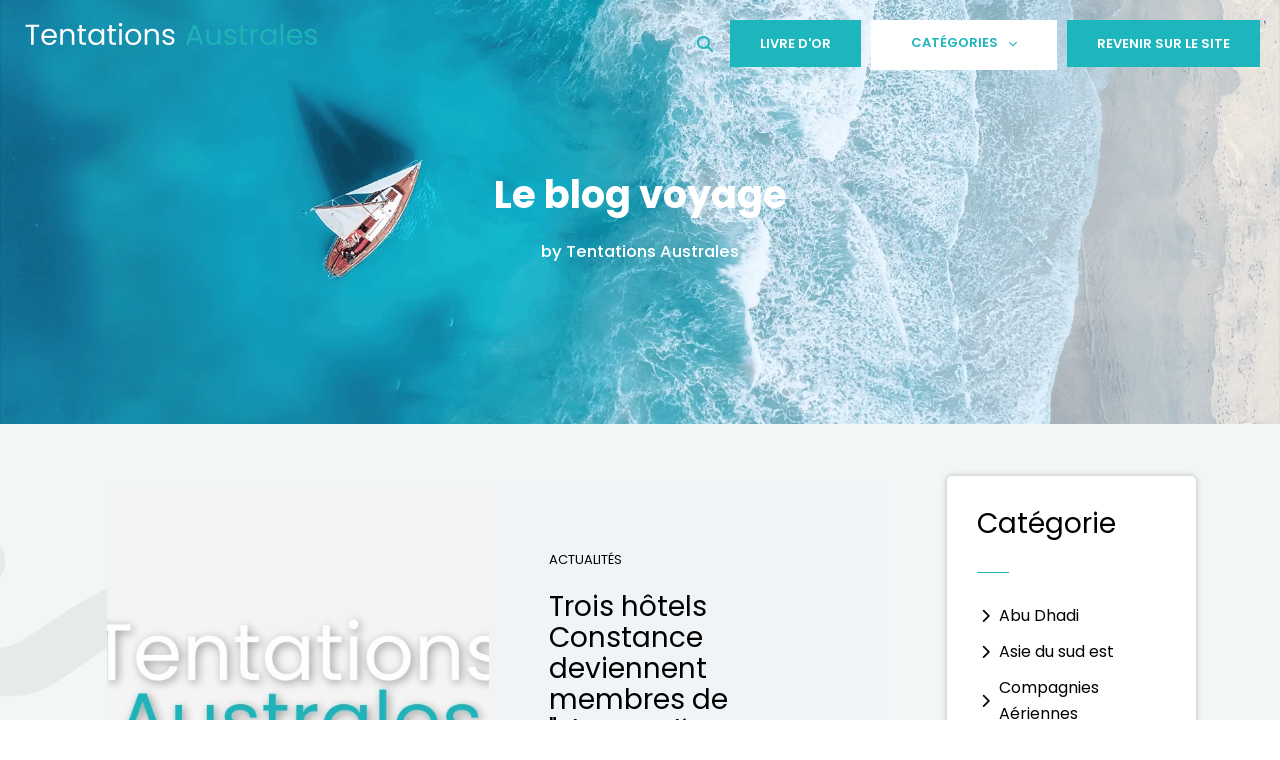

--- FILE ---
content_type: text/css
request_url: https://blog-tentationsaustrales.com/wp-content/themes/astra-child/style.css?ver=3.4.7.1622455279
body_size: 1182
content:
/*
Theme Name: Astra Child
Theme URI: https://wpastra.com/
Template: astra
Author: Brainstorm Force
Author URI: https://wpastra.com/about/
Description: Astra is fast, fully customizable &amp; beautiful WordPress theme suitable for blog, personal portfolio, business website and WooCommerce storefront. It is very lightweight (less than 50KB on frontend) and offers unparalleled speed. Built with SEO in mind, Astra comes with Schema.org code integrated and is Native AMP ready so search engines will love your site. It offers special features and templates so it works perfectly with all page builders like Elementor, Beaver Builder, Visual Composer, SiteOrigin, Divi, etc. Some of the other features: # WooCommerce Ready # Responsive # RTL &amp; Translation Ready # Extendible with premium addons # Regularly updated # Designed, Developed, Maintained &amp; Supported by Brainstorm Force. Looking for a perfect base theme? Look no further. Astra is fast, fully customizable and WooCommerce ready theme that you can use for building any kind of website!
Tags: custom-menu,custom-logo,entertainment,one-column,two-columns,left-sidebar,e-commerce,right-sidebar,custom-colors,editor-style,featured-images,full-width-template,microformats,post-formats,rtl-language-support,theme-options,threaded-comments,translation-ready,blog
Version: 3.4.7.1622455279
Updated: 2021-05-31 12:01:19

*/


/* Élément | http://blog-tentation-australe.dev.s8.bwagence.fr/accueil */

#masthead {
  display: none;
}

/* Élément | http://blog-tentation-australe.dev.s8.bwagence.fr/accueil */

#colophon {
  display: none;
}

.elementor-posts--align-left .elementor-post:nth-child(2n+1) {
background: #F6F9FA;
}

/* Élément | http://blog-tentation-australe.dev.s8.bwagence.fr/un-petit-billet-seychellois-qui-fait-le-buzz?preview_id=43&preview_nonce=18f37e80da&preview=true&_thumbnail_id=37 */

#meta-2 {
  display: none;
}

/* Élément | http://blog-tentation-australe.dev.s8.bwagence.fr/un-petit-billet-seychellois-qui-fait-le-buzz?preview_id=43&preview_nonce=18f37e80da&preview=true&_thumbnail_id=37 */

#archives-2 {
  display: none;
}

.post-thumb-img-content {
 display: none;
}

#content {
 background-color: white;
}

.ast-container {
font-family: Poppins;
}
.ast-separate-container #primary,
.ast-separate-container.ast-left-sidebar #primary,
.ast-separate-container.ast-right-sidebar #primary {
	margin:0em 0; 
	padding:0
}

table,
td,
th {
 border:0px solid rgba(0,0,0,.1);
}

.ast-container h1{
	color : #1DB6BC;
	font-weight: 900;
}

#secondary h2 {
	color : #1DB6BC;
    border: solid;
    border-width: 0px 0px 3px 0px;
}

.entry-header h2{
	color : #1DB6BC;
	font-weight: 900;
}

.menu-toggle,
button,
.ast-button,
.ast-custom-button,
.button,
input#submit,
input[type="button"],
input[type="submit"],
input[type="reset"] {
 border-style:solid;
 border-top-width:0;
 border-right-width:0;
 border-left-width:0;
 border-bottom-width:0;
 color:#ffffff;
 border-color:#0274be;
 background-color:#1DB6BC;
 border-radius:2px;
 padding-top:10px;
 padding-right:40px;
 padding-bottom:10px;
 padding-left:40px;
 font-family:inherit;
 font-weight:inherit;
 line-height:1;
}
div.elementor:nth-child(4) {
 background-color: white;
}
#menu_cat {
 background-color: white;
 margin: 0px 10px;
}

/*Livre d'or*/
.gb-notice-dismiss {
	background-color: #1DB6BC !important;
	height: 30px !important;
	width: 30px !important;
	font-size: 25px !important;
	display: none !important;
}
.gwolle-gb .gb-entry {
	margin: 50px 0px !important;
}
div.page-navigation:nth-child(4) {
 display: none;
}
.gwolle-gb-write-button {
	display: none !important;
}
.gwolle-gb form.gwolle-gb-write {
	display: block !important;
}
.gwolle_gb_notice {
 font-size: 9px;
 font-style: italic;
}
#gwolle-gb-total {
 font-size: 40px;
 font-weight: bold;
 color: #1DB6BC;
}
.gb-author-info {
  text-align: center;
}
.gb-author-name {
  color: #1DB6BC;
  font-size: 25px;
}

--- FILE ---
content_type: text/css
request_url: https://blog-tentationsaustrales.com/wp-content/uploads/elementor/css/post-17.css?ver=1768514218
body_size: 810
content:
.elementor-17 .elementor-element.elementor-element-a7d4afc > .elementor-background-overlay{background-color:#000000;opacity:0.3;transition:background 0.3s, border-radius 0.3s, opacity 0.3s;}.elementor-17 .elementor-element.elementor-element-a7d4afc:not(.elementor-motion-effects-element-type-background), .elementor-17 .elementor-element.elementor-element-a7d4afc > .elementor-motion-effects-container > .elementor-motion-effects-layer{background:url("https://blog-tentationsaustrales.com/wp-content/uploads/2021/05/Calque-63-copie@1X1.png") 50% 50%;background-size:cover;}.elementor-17 .elementor-element.elementor-element-a7d4afc{transition:background 0.3s, border 0.3s, border-radius 0.3s, box-shadow 0.3s;padding:0em 0em 4em 0em;}.elementor-17 .elementor-element.elementor-element-2110cb1{margin-top:0px;margin-bottom:0px;padding:0px 0px 0px 0px;}.elementor-widget-theme-site-logo .widget-image-caption{color:var( --e-global-color-text );font-family:var( --e-global-typography-text-font-family ), Sans-serif;font-weight:var( --e-global-typography-text-font-weight );}.elementor-17 .elementor-element.elementor-element-f679a2b{text-align:start;}.elementor-17 .elementor-element.elementor-element-1c6c695.elementor-column > .elementor-widget-wrap{justify-content:flex-end;}.elementor-17 .elementor-element.elementor-element-9f50487{width:auto;max-width:auto;}.elementor-17 .elementor-element.elementor-element-9f50487 .ekit_navsearch-button :is(i, svg){font-size:30px;}.elementor-17 .elementor-element.elementor-element-9f50487 .ekit_navsearch-button, .elementor-17 .elementor-element.elementor-element-9f50487 .ekit_search-button{color:var( --e-global-color-accent );fill:var( --e-global-color-accent );}.elementor-17 .elementor-element.elementor-element-9f50487 .ekit_navsearch-button{margin:5px 5px 5px 5px;padding:0px 0px 0px 0px;width:40px;height:40px;line-height:40px;text-align:center;}.elementor-widget-button .elementor-button{background-color:var( --e-global-color-accent );font-family:var( --e-global-typography-accent-font-family ), Sans-serif;font-weight:var( --e-global-typography-accent-font-weight );}.elementor-17 .elementor-element.elementor-element-cc4e339 .elementor-button{background-color:#1DB6BC;font-family:"Poppins", Sans-serif;font-size:13px;font-weight:600;text-transform:uppercase;border-radius:0px 0px 0px 0px;padding:17px 30px 17px 30px;}.elementor-17 .elementor-element.elementor-element-cc4e339{width:auto;max-width:auto;}.elementor-17 .elementor-element.elementor-element-cc4e339 > .elementor-widget-container{margin:0px 0px 0px 0px;padding:0em 0em 0em 0em;}.elementor-widget-nav-menu .elementor-nav-menu .elementor-item{font-family:var( --e-global-typography-primary-font-family ), Sans-serif;font-weight:var( --e-global-typography-primary-font-weight );}.elementor-widget-nav-menu .elementor-nav-menu--main .elementor-item{color:var( --e-global-color-text );fill:var( --e-global-color-text );}.elementor-widget-nav-menu .elementor-nav-menu--main .elementor-item:hover,
					.elementor-widget-nav-menu .elementor-nav-menu--main .elementor-item.elementor-item-active,
					.elementor-widget-nav-menu .elementor-nav-menu--main .elementor-item.highlighted,
					.elementor-widget-nav-menu .elementor-nav-menu--main .elementor-item:focus{color:var( --e-global-color-accent );fill:var( --e-global-color-accent );}.elementor-widget-nav-menu .elementor-nav-menu--main:not(.e--pointer-framed) .elementor-item:before,
					.elementor-widget-nav-menu .elementor-nav-menu--main:not(.e--pointer-framed) .elementor-item:after{background-color:var( --e-global-color-accent );}.elementor-widget-nav-menu .e--pointer-framed .elementor-item:before,
					.elementor-widget-nav-menu .e--pointer-framed .elementor-item:after{border-color:var( --e-global-color-accent );}.elementor-widget-nav-menu{--e-nav-menu-divider-color:var( --e-global-color-text );}.elementor-widget-nav-menu .elementor-nav-menu--dropdown .elementor-item, .elementor-widget-nav-menu .elementor-nav-menu--dropdown  .elementor-sub-item{font-family:var( --e-global-typography-accent-font-family ), Sans-serif;font-weight:var( --e-global-typography-accent-font-weight );}.elementor-17 .elementor-element.elementor-element-f76863f{width:auto;max-width:auto;}.elementor-17 .elementor-element.elementor-element-f76863f > .elementor-widget-container{margin:0px 10px 0px 10px;}.elementor-17 .elementor-element.elementor-element-f76863f .elementor-nav-menu .elementor-item{font-family:"Poppins", Sans-serif;font-size:13px;font-weight:600;text-transform:uppercase;}.elementor-17 .elementor-element.elementor-element-f76863f .elementor-nav-menu--main .elementor-item{color:var( --e-global-color-accent );fill:var( --e-global-color-accent );padding-left:30px;padding-right:30px;}.elementor-17 .elementor-element.elementor-element-f76863f .elementor-nav-menu--dropdown .elementor-item, .elementor-17 .elementor-element.elementor-element-f76863f .elementor-nav-menu--dropdown  .elementor-sub-item{font-family:"Poppins", Sans-serif;font-size:13px;font-weight:500;text-transform:uppercase;}.elementor-17 .elementor-element.elementor-element-e3915d0 .elementor-button{background-color:#1DB6BC;font-family:"Poppins", Sans-serif;font-size:13px;font-weight:600;text-transform:uppercase;border-radius:0px 0px 0px 0px;padding:17px 30px 17px 30px;}.elementor-17 .elementor-element.elementor-element-e3915d0{width:auto;max-width:auto;}.elementor-17 .elementor-element.elementor-element-e3915d0 > .elementor-widget-container{margin:0px 0px 0px 0px;padding:0em 0em 0em 0em;}.elementor-widget-heading .elementor-heading-title{font-family:var( --e-global-typography-primary-font-family ), Sans-serif;font-weight:var( --e-global-typography-primary-font-weight );color:var( --e-global-color-primary );}.elementor-17 .elementor-element.elementor-element-0caa738 > .elementor-widget-container{margin:7% 0% 0% 0%;}.elementor-17 .elementor-element.elementor-element-0caa738{text-align:center;}.elementor-17 .elementor-element.elementor-element-0caa738 .elementor-heading-title{font-family:"Poppins", Sans-serif;font-size:3vw;font-weight:700;color:#FFFFFF;}.elementor-17 .elementor-element.elementor-element-464ae8b > .elementor-widget-container{margin:0% 0% 7% 0%;}.elementor-17 .elementor-element.elementor-element-464ae8b{text-align:center;}.elementor-17 .elementor-element.elementor-element-464ae8b .elementor-heading-title{font-family:"Poppins", Sans-serif;font-size:1.3vw;font-weight:500;color:#FFFFFF;}.elementor-theme-builder-content-area{height:400px;}.elementor-location-header:before, .elementor-location-footer:before{content:"";display:table;clear:both;}@media(max-width:767px){.elementor-17 .elementor-element.elementor-element-f679a2b{text-align:center;}.elementor-17 .elementor-element.elementor-element-1c6c695.elementor-column > .elementor-widget-wrap{justify-content:space-evenly;}.elementor-17 .elementor-element.elementor-element-cc4e339{align-self:center;}.elementor-17 .elementor-element.elementor-element-cc4e339 .elementor-button{font-size:12px;padding:12px 12px 12px 12px;}.elementor-17 .elementor-element.elementor-element-e3915d0 .elementor-button{font-size:12px;padding:12px 12px 12px 12px;}.elementor-17 .elementor-element.elementor-element-0caa738 .elementor-heading-title{font-size:7vw;}.elementor-17 .elementor-element.elementor-element-464ae8b .elementor-heading-title{font-size:4.5vw;}}

--- FILE ---
content_type: text/css
request_url: https://blog-tentationsaustrales.com/wp-content/uploads/elementor/css/post-62.css?ver=1768514218
body_size: 1582
content:
.elementor-62 .elementor-element.elementor-element-12b3e4f{margin-top:5%;margin-bottom:0%;padding:0px 0px 0px 0px;}.elementor-62 .elementor-element.elementor-element-14887c5 > .elementor-element-populated{margin:0px 0px 0px 0px;--e-column-margin-right:0px;--e-column-margin-left:0px;padding:0px 0px 0px 0px;}.elementor-widget-image .widget-image-caption{color:var( --e-global-color-text );font-family:var( --e-global-typography-text-font-family ), Sans-serif;font-weight:var( --e-global-typography-text-font-weight );}.elementor-62 .elementor-element.elementor-element-88c3a5b > .elementor-widget-container{margin:0px 0px 0px 0px;padding:0px 0px 0px 0px;}.elementor-62 .elementor-element.elementor-element-f16cb87:not(.elementor-motion-effects-element-type-background), .elementor-62 .elementor-element.elementor-element-f16cb87 > .elementor-motion-effects-container > .elementor-motion-effects-layer{background-color:#030D26;}.elementor-62 .elementor-element.elementor-element-f16cb87{transition:background 0.3s, border 0.3s, border-radius 0.3s, box-shadow 0.3s;padding:5% 0% 0% 0%;}.elementor-62 .elementor-element.elementor-element-f16cb87 > .elementor-background-overlay{transition:background 0.3s, border-radius 0.3s, opacity 0.3s;}.elementor-widget-form .elementor-field-group > label, .elementor-widget-form .elementor-field-subgroup label{color:var( --e-global-color-text );}.elementor-widget-form .elementor-field-group > label{font-family:var( --e-global-typography-text-font-family ), Sans-serif;font-weight:var( --e-global-typography-text-font-weight );}.elementor-widget-form .elementor-field-type-html{color:var( --e-global-color-text );font-family:var( --e-global-typography-text-font-family ), Sans-serif;font-weight:var( --e-global-typography-text-font-weight );}.elementor-widget-form .elementor-field-group .elementor-field{color:var( --e-global-color-text );}.elementor-widget-form .elementor-field-group .elementor-field, .elementor-widget-form .elementor-field-subgroup label{font-family:var( --e-global-typography-text-font-family ), Sans-serif;font-weight:var( --e-global-typography-text-font-weight );}.elementor-widget-form .elementor-button{font-family:var( --e-global-typography-accent-font-family ), Sans-serif;font-weight:var( --e-global-typography-accent-font-weight );}.elementor-widget-form .e-form__buttons__wrapper__button-next{background-color:var( --e-global-color-accent );}.elementor-widget-form .elementor-button[type="submit"]{background-color:var( --e-global-color-accent );}.elementor-widget-form .e-form__buttons__wrapper__button-previous{background-color:var( --e-global-color-accent );}.elementor-widget-form .elementor-message{font-family:var( --e-global-typography-text-font-family ), Sans-serif;font-weight:var( --e-global-typography-text-font-weight );}.elementor-widget-form .e-form__indicators__indicator, .elementor-widget-form .e-form__indicators__indicator__label{font-family:var( --e-global-typography-accent-font-family ), Sans-serif;font-weight:var( --e-global-typography-accent-font-weight );}.elementor-widget-form{--e-form-steps-indicator-inactive-primary-color:var( --e-global-color-text );--e-form-steps-indicator-active-primary-color:var( --e-global-color-accent );--e-form-steps-indicator-completed-primary-color:var( --e-global-color-accent );--e-form-steps-indicator-progress-color:var( --e-global-color-accent );--e-form-steps-indicator-progress-background-color:var( --e-global-color-text );--e-form-steps-indicator-progress-meter-color:var( --e-global-color-text );}.elementor-widget-form .e-form__indicators__indicator__progress__meter{font-family:var( --e-global-typography-accent-font-family ), Sans-serif;font-weight:var( --e-global-typography-accent-font-weight );}.elementor-62 .elementor-element.elementor-element-7d75d7f > .elementor-widget-container{margin:0% 0% 0% 25%;padding:0% 0% 5% 0%;}.elementor-62 .elementor-element.elementor-element-7d75d7f .elementor-field-group{padding-right:calc( 0px/2 );padding-left:calc( 0px/2 );margin-bottom:0px;}.elementor-62 .elementor-element.elementor-element-7d75d7f .elementor-form-fields-wrapper{margin-left:calc( -0px/2 );margin-right:calc( -0px/2 );margin-bottom:-0px;}.elementor-62 .elementor-element.elementor-element-7d75d7f .elementor-field-group.recaptcha_v3-bottomleft, .elementor-62 .elementor-element.elementor-element-7d75d7f .elementor-field-group.recaptcha_v3-bottomright{margin-bottom:0;}body.rtl .elementor-62 .elementor-element.elementor-element-7d75d7f .elementor-labels-inline .elementor-field-group > label{padding-left:0px;}body:not(.rtl) .elementor-62 .elementor-element.elementor-element-7d75d7f .elementor-labels-inline .elementor-field-group > label{padding-right:0px;}body .elementor-62 .elementor-element.elementor-element-7d75d7f .elementor-labels-above .elementor-field-group > label{padding-bottom:0px;}.elementor-62 .elementor-element.elementor-element-7d75d7f .elementor-field-type-html{padding-bottom:0px;}.elementor-62 .elementor-element.elementor-element-7d75d7f .elementor-field-group .elementor-field{color:#FFFFFF;}.elementor-62 .elementor-element.elementor-element-7d75d7f .elementor-field-group .elementor-field, .elementor-62 .elementor-element.elementor-element-7d75d7f .elementor-field-subgroup label{font-size:16px;font-weight:300;letter-spacing:0px;}.elementor-62 .elementor-element.elementor-element-7d75d7f .elementor-field-group .elementor-field:not(.elementor-select-wrapper){background-color:#1A2236;border-color:#1A2236;border-width:1px 1px 1px 1px;border-radius:30px 0px 0px 30px;}.elementor-62 .elementor-element.elementor-element-7d75d7f .elementor-field-group .elementor-select-wrapper select{background-color:#1A2236;border-color:#1A2236;border-width:1px 1px 1px 1px;border-radius:30px 0px 0px 30px;}.elementor-62 .elementor-element.elementor-element-7d75d7f .elementor-field-group .elementor-select-wrapper::before{color:#1A2236;}.elementor-62 .elementor-element.elementor-element-7d75d7f .elementor-button{font-size:15px;font-weight:600;text-transform:uppercase;border-radius:0px 0px 0px 0px;}.elementor-62 .elementor-element.elementor-element-7d75d7f .e-form__buttons__wrapper__button-next{background-color:#1DB4BA;color:#FFFFFF;}.elementor-62 .elementor-element.elementor-element-7d75d7f .elementor-button[type="submit"]{background-color:#1DB4BA;color:#FFFFFF;}.elementor-62 .elementor-element.elementor-element-7d75d7f .elementor-button[type="submit"] svg *{fill:#FFFFFF;}.elementor-62 .elementor-element.elementor-element-7d75d7f .e-form__buttons__wrapper__button-previous{background-color:#1DB4BA;color:#ffffff;}.elementor-62 .elementor-element.elementor-element-7d75d7f .e-form__buttons__wrapper__button-next:hover{background-color:#1DB4BA;color:#FFFFFF;}.elementor-62 .elementor-element.elementor-element-7d75d7f .elementor-button[type="submit"]:hover{background-color:#1DB4BA;color:#FFFFFF;}.elementor-62 .elementor-element.elementor-element-7d75d7f .elementor-button[type="submit"]:hover svg *{fill:#FFFFFF;}.elementor-62 .elementor-element.elementor-element-7d75d7f .e-form__buttons__wrapper__button-previous:hover{color:#ffffff;}.elementor-62 .elementor-element.elementor-element-7d75d7f{--e-form-steps-indicators-spacing:20px;--e-form-steps-indicator-padding:30px;--e-form-steps-indicator-inactive-secondary-color:#ffffff;--e-form-steps-indicator-active-secondary-color:#ffffff;--e-form-steps-indicator-completed-secondary-color:#ffffff;--e-form-steps-divider-width:1px;--e-form-steps-divider-gap:10px;}.elementor-62 .elementor-element.elementor-element-395a060{text-align:start;}.elementor-62 .elementor-element.elementor-element-395a060 img{width:60%;}.elementor-widget-heading .elementor-heading-title{font-family:var( --e-global-typography-primary-font-family ), Sans-serif;font-weight:var( --e-global-typography-primary-font-weight );color:var( --e-global-color-primary );}.elementor-62 .elementor-element.elementor-element-9818bc7 .elementor-heading-title{font-family:"Poppins", Sans-serif;font-size:20px;font-weight:600;text-transform:uppercase;color:#FFFFFF;}.elementor-widget-nav-menu .elementor-nav-menu .elementor-item{font-family:var( --e-global-typography-primary-font-family ), Sans-serif;font-weight:var( --e-global-typography-primary-font-weight );}.elementor-widget-nav-menu .elementor-nav-menu--main .elementor-item{color:var( --e-global-color-text );fill:var( --e-global-color-text );}.elementor-widget-nav-menu .elementor-nav-menu--main .elementor-item:hover,
					.elementor-widget-nav-menu .elementor-nav-menu--main .elementor-item.elementor-item-active,
					.elementor-widget-nav-menu .elementor-nav-menu--main .elementor-item.highlighted,
					.elementor-widget-nav-menu .elementor-nav-menu--main .elementor-item:focus{color:var( --e-global-color-accent );fill:var( --e-global-color-accent );}.elementor-widget-nav-menu .elementor-nav-menu--main:not(.e--pointer-framed) .elementor-item:before,
					.elementor-widget-nav-menu .elementor-nav-menu--main:not(.e--pointer-framed) .elementor-item:after{background-color:var( --e-global-color-accent );}.elementor-widget-nav-menu .e--pointer-framed .elementor-item:before,
					.elementor-widget-nav-menu .e--pointer-framed .elementor-item:after{border-color:var( --e-global-color-accent );}.elementor-widget-nav-menu{--e-nav-menu-divider-color:var( --e-global-color-text );}.elementor-widget-nav-menu .elementor-nav-menu--dropdown .elementor-item, .elementor-widget-nav-menu .elementor-nav-menu--dropdown  .elementor-sub-item{font-family:var( --e-global-typography-accent-font-family ), Sans-serif;font-weight:var( --e-global-typography-accent-font-weight );}.elementor-62 .elementor-element.elementor-element-7a9c254 .elementor-nav-menu .elementor-item{font-family:"Poppins", Sans-serif;font-size:13px;font-weight:600;}.elementor-62 .elementor-element.elementor-element-7a9c254 .elementor-nav-menu--main .elementor-item{color:#FFF4F4;fill:#FFF4F4;padding-top:10px;padding-bottom:10px;}.elementor-62 .elementor-element.elementor-element-7a9c254{--e-nav-menu-horizontal-menu-item-margin:calc( 0px / 2 );}.elementor-62 .elementor-element.elementor-element-7a9c254 .elementor-nav-menu--main:not(.elementor-nav-menu--layout-horizontal) .elementor-nav-menu > li:not(:last-child){margin-bottom:0px;}.elementor-62 .elementor-element.elementor-element-cac1c2b .elementor-heading-title{font-family:"Poppins", Sans-serif;font-size:20px;font-weight:600;text-transform:uppercase;color:#FFFFFF;}.elementor-62 .elementor-element.elementor-element-f1c1c7b .elementor-nav-menu .elementor-item{font-family:"Poppins", Sans-serif;font-size:13px;font-weight:600;}.elementor-62 .elementor-element.elementor-element-f1c1c7b .elementor-nav-menu--main .elementor-item{color:#FFF4F4;fill:#FFF4F4;padding-top:10px;padding-bottom:10px;}.elementor-62 .elementor-element.elementor-element-f1c1c7b{--e-nav-menu-horizontal-menu-item-margin:calc( 0px / 2 );}.elementor-62 .elementor-element.elementor-element-f1c1c7b .elementor-nav-menu--main:not(.elementor-nav-menu--layout-horizontal) .elementor-nav-menu > li:not(:last-child){margin-bottom:0px;}.elementor-62 .elementor-element.elementor-element-c80e38b .elementor-heading-title{font-family:"Poppins", Sans-serif;font-size:20px;font-weight:600;text-transform:uppercase;color:#FFFFFF;}.elementor-62 .elementor-element.elementor-element-90abba9 .elementor-nav-menu .elementor-item{font-family:"Poppins", Sans-serif;font-size:13px;font-weight:600;}.elementor-62 .elementor-element.elementor-element-90abba9 .elementor-nav-menu--main .elementor-item{color:#FFF4F4;fill:#FFF4F4;padding-top:10px;padding-bottom:10px;}.elementor-62 .elementor-element.elementor-element-90abba9{--e-nav-menu-horizontal-menu-item-margin:calc( 0px / 2 );}.elementor-62 .elementor-element.elementor-element-90abba9 .elementor-nav-menu--main:not(.elementor-nav-menu--layout-horizontal) .elementor-nav-menu > li:not(:last-child){margin-bottom:0px;}.elementor-widget-divider{--divider-color:var( --e-global-color-secondary );}.elementor-widget-divider .elementor-divider__text{color:var( --e-global-color-secondary );font-family:var( --e-global-typography-secondary-font-family ), Sans-serif;font-weight:var( --e-global-typography-secondary-font-weight );}.elementor-widget-divider.elementor-view-stacked .elementor-icon{background-color:var( --e-global-color-secondary );}.elementor-widget-divider.elementor-view-framed .elementor-icon, .elementor-widget-divider.elementor-view-default .elementor-icon{color:var( --e-global-color-secondary );border-color:var( --e-global-color-secondary );}.elementor-widget-divider.elementor-view-framed .elementor-icon, .elementor-widget-divider.elementor-view-default .elementor-icon svg{fill:var( --e-global-color-secondary );}.elementor-62 .elementor-element.elementor-element-bc4df09{--divider-border-style:solid;--divider-color:#1A2236;--divider-border-width:1px;}.elementor-62 .elementor-element.elementor-element-bc4df09 .elementor-divider-separator{width:100%;}.elementor-62 .elementor-element.elementor-element-bc4df09 .elementor-divider{padding-block-start:2px;padding-block-end:2px;}.elementor-62 .elementor-element.elementor-element-817bfe2{margin-top:0px;margin-bottom:0px;padding:0% 0% 0% 0%;}.elementor-bc-flex-widget .elementor-62 .elementor-element.elementor-element-7306d39.elementor-column .elementor-widget-wrap{align-items:center;}.elementor-62 .elementor-element.elementor-element-7306d39.elementor-column.elementor-element[data-element_type="column"] > .elementor-widget-wrap.elementor-element-populated{align-content:center;align-items:center;}.elementor-widget-text-editor{font-family:var( --e-global-typography-text-font-family ), Sans-serif;font-weight:var( --e-global-typography-text-font-weight );color:var( --e-global-color-text );}.elementor-widget-text-editor.elementor-drop-cap-view-stacked .elementor-drop-cap{background-color:var( --e-global-color-primary );}.elementor-widget-text-editor.elementor-drop-cap-view-framed .elementor-drop-cap, .elementor-widget-text-editor.elementor-drop-cap-view-default .elementor-drop-cap{color:var( --e-global-color-primary );border-color:var( --e-global-color-primary );}.elementor-62 .elementor-element.elementor-element-0c9cdd5{text-align:start;font-family:"Poppins", Sans-serif;font-size:12px;font-weight:400;color:#FFFFFF;}.elementor-bc-flex-widget .elementor-62 .elementor-element.elementor-element-eba6370.elementor-column .elementor-widget-wrap{align-items:center;}.elementor-62 .elementor-element.elementor-element-eba6370.elementor-column.elementor-element[data-element_type="column"] > .elementor-widget-wrap.elementor-element-populated{align-content:center;align-items:center;}.elementor-62 .elementor-element.elementor-element-eba6370 > .elementor-element-populated{padding:0px 0px 0px 0px;}.elementor-62 .elementor-element.elementor-element-92d09f9{text-align:end;font-family:"Poppins", Sans-serif;font-size:12px;font-weight:400;color:#FFFFFF;}.elementor-theme-builder-content-area{height:400px;}.elementor-location-header:before, .elementor-location-footer:before{content:"";display:table;clear:both;}@media(min-width:768px){.elementor-62 .elementor-element.elementor-element-7306d39{width:50.625%;}.elementor-62 .elementor-element.elementor-element-eba6370{width:49.332%;}}@media(max-width:767px){.elementor-62 .elementor-element.elementor-element-7d75d7f > .elementor-widget-container{margin:0px 0px 0px 0px;padding:0px 0px 0px 0px;}.elementor-62 .elementor-element.elementor-element-0c9cdd5{text-align:center;}.elementor-62 .elementor-element.elementor-element-92d09f9{text-align:center;}}

--- FILE ---
content_type: text/css
request_url: https://blog-tentationsaustrales.com/wp-content/uploads/elementor/css/post-1457.css?ver=1768515858
body_size: 1358
content:
.elementor-1457 .elementor-element.elementor-element-ead069e:not(.elementor-motion-effects-element-type-background), .elementor-1457 .elementor-element.elementor-element-ead069e > .elementor-motion-effects-container > .elementor-motion-effects-layer{background-color:#F2F6F7;background-image:url("https://blog-tentationsaustrales.com/wp-content/uploads/2022/03/actus.png");background-position:center left;background-repeat:no-repeat;background-size:auto;}.elementor-1457 .elementor-element.elementor-element-ead069e{transition:background 0.3s, border 0.3s, border-radius 0.3s, box-shadow 0.3s;padding:4% 0% 0% 0%;}.elementor-1457 .elementor-element.elementor-element-ead069e > .elementor-background-overlay{transition:background 0.3s, border-radius 0.3s, opacity 0.3s;}.elementor-1457 .elementor-element.elementor-element-62865be > .elementor-element-populated{margin:0% 0% 0% 5%;--e-column-margin-right:0%;--e-column-margin-left:5%;}.elementor-widget-ucaddon_post_list .ue-grid-item-category a{font-family:var( --e-global-typography-text-font-family ), Sans-serif;font-weight:var( --e-global-typography-text-font-weight );}.elementor-widget-ucaddon_post_list .uc_post_list_title a{font-family:var( --e-global-typography-text-font-family ), Sans-serif;font-weight:var( --e-global-typography-text-font-weight );}.elementor-widget-ucaddon_post_list .ue-grid-item-meta-data{font-family:var( --e-global-typography-text-font-family ), Sans-serif;font-weight:var( --e-global-typography-text-font-weight );}.elementor-widget-ucaddon_post_list .uc_post_content{font-family:var( --e-global-typography-text-font-family ), Sans-serif;font-weight:var( --e-global-typography-text-font-weight );}.elementor-widget-ucaddon_post_list .uc_more_btn{font-family:var( --e-global-typography-text-font-family ), Sans-serif;font-weight:var( --e-global-typography-text-font-weight );}.elementor-widget-ucaddon_post_list .uc_more_btn:hover{font-family:var( --e-global-typography-text-font-family ), Sans-serif;font-weight:var( --e-global-typography-text-font-weight );}.elementor-widget-ucaddon_post_list .ue-no-posts-found{font-family:var( --e-global-typography-text-font-family ), Sans-serif;font-weight:var( --e-global-typography-text-font-weight );}.elementor-1457 .elementor-element.elementor-element-168556e > .elementor-widget-container{padding:0px 50px 0px 50px;}.elementor-1457 .elementor-element.elementor-element-168556e .uc_post_list_box{flex-direction:row;padding:0px 0px 0px 0px;border-radius:0px;background-color:#F0F4F7;}.elementor-1457 .elementor-element.elementor-element-168556e .uc_post_list{grid-template-columns:repeat(1, 1fr);gap:80px;}.elementor-1457 .elementor-element.elementor-element-168556e .uc_post_list_content{padding:60px 150px 60px 60px;justify-content:center;text-align:left;}.elementor-1457 .elementor-element.elementor-element-168556e .uc_post_list_image{width:49%;}.elementor-1457 .elementor-element.elementor-element-168556e .uc_post_list_image  img{height:400px;border-radius:0px;}.elementor-1457 .elementor-element.elementor-element-168556e .uc_post_list_image img{object-position:center center;object-fit:cover;}.elementor-1457 .elementor-element.elementor-element-168556e .ue-grid-item-category a{color:var( --e-global-color-text );font-family:"Poppins", Sans-serif;font-size:13px;font-weight:400;padding:0px 0px 20px 0px;border-radius:5px 5px 5px 5px;}.elementor-1457 .elementor-element.elementor-element-168556e .uc_post_list_title a{color:#000000;font-family:"Poppins", Sans-serif;font-size:28px;font-weight:400;line-height:1em;}.elementor-1457 .elementor-element.elementor-element-168556e .uc_post_list_title{margin-top:0px;}.elementor-1457 .elementor-element.elementor-element-168556e .ue-grid-item-meta-data{color:#707070;gap:0px;width:auto;}.elementor-1457 .elementor-element.elementor-element-168556e .ue-grid-item-meta-data svg{fill:#707070;}.elementor-1457 .elementor-element.elementor-element-168556e .ue-meta-data{margin-top:25px;gap:0px;justify-content:flex-start;}.elementor-1457 .elementor-element.elementor-element-168556e .uc_post_content{color:var( --e-global-color-text );margin-top:25px;}.elementor-1457 .elementor-element.elementor-element-168556e .uc_more_btn{font-family:"Poppins", Sans-serif;font-weight:500;padding:10px 20px 10px 20px;margin:20px 0px 0px 0px;display:inline-block;border-radius:30px;background-color:var( --e-global-color-accent );color:#ffffff;}.elementor-1457 .elementor-element.elementor-element-168556e .ue-no-posts-found{color:#000000;background-color:#e8e8e8;padding:20px 20px 20px 20px;border-style:solid;border-width:1px 1px 1px 1px;border-color:#c4c4c4;}.elementor-widget-ucaddon_archive_pagination .archive_pagination{font-family:var( --e-global-typography-text-font-family ), Sans-serif;font-weight:var( --e-global-typography-text-font-weight );}.elementor-1457 .elementor-element.elementor-element-36099eb > .elementor-widget-container{margin:5% 0% 0% 0%;}.elementor-1457 .elementor-element.elementor-element-36099eb .archive_pagination{background-color:#FFFFFF29;border-radius:0px;}.elementor-1457 .elementor-element.elementor-element-36099eb .page-numbers{min-width:30px;height:30px;border-radius:20px;}.elementor-1457 .elementor-element.elementor-element-ccef081 > .elementor-widget-wrap > .elementor-widget:not(.elementor-widget__width-auto):not(.elementor-widget__width-initial):not(:last-child):not(.elementor-absolute){margin-block-end:0px;}.elementor-1457 .elementor-element.elementor-element-ccef081 > .elementor-element-populated{margin:0px 0px 5px 0px;--e-column-margin-right:0px;--e-column-margin-left:0px;padding:0% 25% 0% 0%;}.elementor-1457 .elementor-element.elementor-element-20ab40f:not(.elementor-motion-effects-element-type-background) > .elementor-widget-wrap, .elementor-1457 .elementor-element.elementor-element-20ab40f > .elementor-widget-wrap > .elementor-motion-effects-container > .elementor-motion-effects-layer{background-color:#FFFFFF;}.elementor-1457 .elementor-element.elementor-element-20ab40f > .elementor-element-populated, .elementor-1457 .elementor-element.elementor-element-20ab40f > .elementor-element-populated > .elementor-background-overlay, .elementor-1457 .elementor-element.elementor-element-20ab40f > .elementor-background-slideshow{border-radius:5px 5px 5px 5px;}.elementor-1457 .elementor-element.elementor-element-20ab40f > .elementor-element-populated{box-shadow:0px 0px 6px 0px rgba(0, 0, 0, 0.25);transition:background 0.3s, border 0.3s, border-radius 0.3s, box-shadow 0.3s;padding:30px 30px 30px 30px;}.elementor-1457 .elementor-element.elementor-element-20ab40f > .elementor-element-populated > .elementor-background-overlay{transition:background 0.3s, border-radius 0.3s, opacity 0.3s;}.elementor-widget-heading .elementor-heading-title{font-family:var( --e-global-typography-primary-font-family ), Sans-serif;font-weight:var( --e-global-typography-primary-font-weight );color:var( --e-global-color-primary );}.elementor-1457 .elementor-element.elementor-element-b2ad2bc .elementor-heading-title{font-family:"Poppins", Sans-serif;font-size:28px;font-weight:400;color:var( --e-global-color-text );}.elementor-widget-divider{--divider-color:var( --e-global-color-secondary );}.elementor-widget-divider .elementor-divider__text{color:var( --e-global-color-secondary );font-family:var( --e-global-typography-secondary-font-family ), Sans-serif;font-weight:var( --e-global-typography-secondary-font-weight );}.elementor-widget-divider.elementor-view-stacked .elementor-icon{background-color:var( --e-global-color-secondary );}.elementor-widget-divider.elementor-view-framed .elementor-icon, .elementor-widget-divider.elementor-view-default .elementor-icon{color:var( --e-global-color-secondary );border-color:var( --e-global-color-secondary );}.elementor-widget-divider.elementor-view-framed .elementor-icon, .elementor-widget-divider.elementor-view-default .elementor-icon svg{fill:var( --e-global-color-secondary );}.elementor-1457 .elementor-element.elementor-element-bab1fd4{--divider-border-style:solid;--divider-color:var( --e-global-color-accent );--divider-border-width:1.5px;}.elementor-1457 .elementor-element.elementor-element-bab1fd4 .elementor-divider-separator{width:17%;}.elementor-1457 .elementor-element.elementor-element-bab1fd4 .elementor-divider{padding-block-start:10px;padding-block-end:10px;}.elementor-1457 .elementor-element.elementor-element-abe3332 > .elementor-widget-container{margin:0px 0px 0px 0px;}.elementor-1457 .elementor-element.elementor-element-abe3332 .elementor-icon-list-items:not(.elementor-inline-items) .elementor-icon-list-item:not(:last-child){padding-bottom:calc(10px/2);}.elementor-1457 .elementor-element.elementor-element-abe3332 .elementor-icon-list-items:not(.elementor-inline-items) .elementor-icon-list-item:not(:first-child){margin-top:calc(10px/2);}.elementor-1457 .elementor-element.elementor-element-abe3332 .elementor-icon-list-items.elementor-inline-items .elementor-icon-list-item{margin-right:calc(10px/2);margin-left:calc(10px/2);}.elementor-1457 .elementor-element.elementor-element-abe3332 .elementor-icon-list-items.elementor-inline-items{margin-right:calc(-10px/2);margin-left:calc(-10px/2);}body.rtl .elementor-1457 .elementor-element.elementor-element-abe3332 .elementor-icon-list-items.elementor-inline-items .elementor-icon-list-item:after{left:calc(-10px/2);}body:not(.rtl) .elementor-1457 .elementor-element.elementor-element-abe3332 .elementor-icon-list-items.elementor-inline-items .elementor-icon-list-item:after{right:calc(-10px/2);}.elementor-1457 .elementor-element.elementor-element-abe3332 .elementor-icon-list-icon{color:var( --e-global-color-text );fill:var( --e-global-color-text );font-size:14px;}.elementor-1457 .elementor-element.elementor-element-abe3332 .elementor-icon-list-item a{color:var( --e-global-color-text );fill:var( --e-global-color-text );}.elementor-widget-button .elementor-button{background-color:var( --e-global-color-accent );font-family:var( --e-global-typography-accent-font-family ), Sans-serif;font-weight:var( --e-global-typography-accent-font-weight );}.elementor-1457 .elementor-element.elementor-element-90e333b > .elementor-widget-container{margin:39px 0px 0px 0px;padding:0px 0px 0px 0px;}.elementor-1457 .elementor-element.elementor-element-90e333b .elementor-button{font-family:"Poppins", Sans-serif;font-weight:500;text-transform:uppercase;padding:15px 15px 15px 15px;}@media(min-width:768px){.elementor-1457 .elementor-element.elementor-element-62865be{width:73.962%;}.elementor-1457 .elementor-element.elementor-element-ccef081{width:26.012%;}}@media(max-width:1024px) and (min-width:768px){.elementor-1457 .elementor-element.elementor-element-62865be{width:50%;}.elementor-1457 .elementor-element.elementor-element-ccef081{width:50%;}}@media(max-width:1024px){.elementor-1457 .elementor-element.elementor-element-62865be > .elementor-element-populated{margin:0px 0px 0px 0px;--e-column-margin-right:0px;--e-column-margin-left:0px;}.elementor-1457 .elementor-element.elementor-element-168556e > .elementor-widget-container{padding:8px 8px 8px 8px;}.elementor-1457 .elementor-element.elementor-element-168556e .uc_post_list_box{padding:0px 0px 0px 0px;}.elementor-1457 .elementor-element.elementor-element-168556e .uc_post_list_content{padding:26px 26px 26px 26px;}}@media(max-width:767px){.elementor-1457 .elementor-element.elementor-element-62865be > .elementor-element-populated{margin:0px 0px 0px 0px;--e-column-margin-right:0px;--e-column-margin-left:0px;}.elementor-1457 .elementor-element.elementor-element-168556e > .elementor-widget-container{margin:0px 0px 0px 0px;padding:0px 0px 0px 0px;}.elementor-1457 .elementor-element.elementor-element-168556e .uc_post_list_box{flex-direction:column;padding:0px 0px 0px 0px;}.elementor-1457 .elementor-element.elementor-element-168556e .uc_post_list_content{padding:0px 0px 0px 0px;}.elementor-1457 .elementor-element.elementor-element-168556e .uc_post_list_image{width:100%;}.elementor-1457 .elementor-element.elementor-element-168556e .uc_post_list_image  img{height:170px;}.elementor-1457 .elementor-element.elementor-element-168556e .uc_more_btn{display:block;width:100%;}}

--- FILE ---
content_type: text/javascript
request_url: https://blog-tentationsaustrales.com/wp-content/themes/astra-child/assets/js/custom.js
body_size: -58
content:
(function ($) {
	'use strict';


	$(document).ready(function () {
		var stickyTop = $('#col_categorie').offset().top;
	  	$(window).scroll(function() {
			var windowTop = $(window).scrollTop();
			if (stickyTop < windowTop && $("#le_corps").height() + $("#le_corps").offset().top - $("#col_categorie").height() > windowTop) {
			  //('#col_categorie').css('position', 'fixed');
			  //
			  //alert('echo');
			} else {
			  //$('#col_categorie').css('position', 'relative');
			  
			}
	 	 });
	});


})(jQuery);
